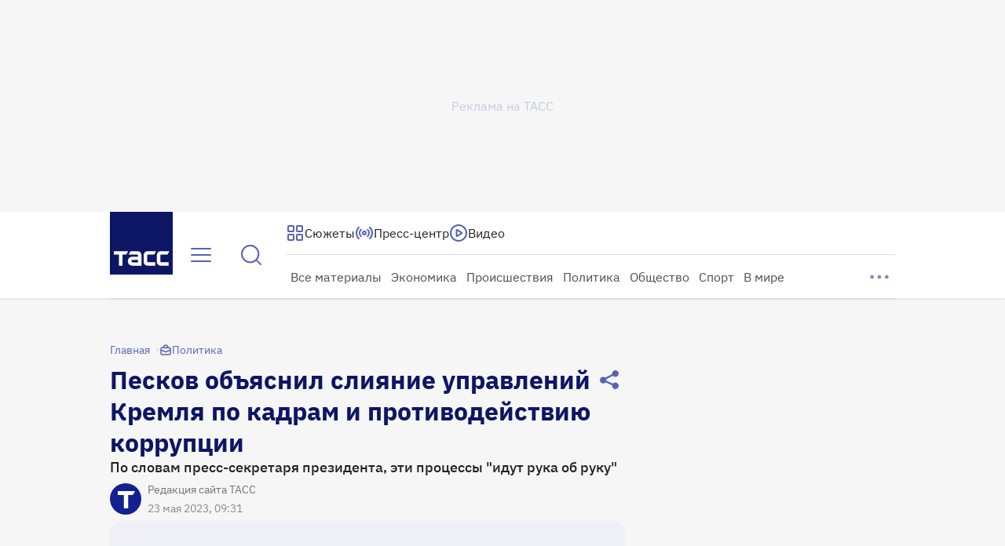

--- FILE ---
content_type: text/html
request_url: https://tns-counter.ru/nc01a**R%3Eundefined*tass_ru/ru/UTF-8/tmsec=mx3_tass_ru/421366553***
body_size: 16
content:
BAE46C0A6970FBBFG1769012159:BAE46C0A6970FBBFG1769012159

--- FILE ---
content_type: application/javascript; charset=UTF-8
request_url: https://tass.ru/_next/static/chunks/6168.528d13d73ead229a.js
body_size: 4348
content:
!function(){try{var e="undefined"!=typeof window?window:"undefined"!=typeof global?global:"undefined"!=typeof self?self:{},t=Error().stack;t&&(e._sentryDebugIds=e._sentryDebugIds||{},e._sentryDebugIds[t]="48c7dd0c-f224-464b-8641-014fb4ed6cca",e._sentryDebugIdIdentifier="sentry-dbid-48c7dd0c-f224-464b-8641-014fb4ed6cca")}catch(e){}}(),(self.webpackChunk_N_E=self.webpackChunk_N_E||[]).push([[6168,4533],{19701:function(e,t,r){"use strict";r.d(t,{r:function(){return s}});var n,a=r(48769);function o(){return(o=Object.assign?Object.assign.bind():function(e){for(var t=1;t<arguments.length;t++){var r=arguments[t];for(var n in r)({}).hasOwnProperty.call(r,n)&&(e[n]=r[n])}return e}).apply(null,arguments)}let s=e=>a.createElement("svg",o({xmlns:"http://www.w3.org/2000/svg",width:16,height:16,fill:"none"},e),n||(n=a.createElement("path",{stroke:"currentColor",strokeLinecap:"round",strokeLinejoin:"round",strokeWidth:1.5,d:"m4 6 4 4 4-4"})))},53564:function(e,t,r){"use strict";r.d(t,{r:function(){return s}});var n,a=r(48769);function o(){return(o=Object.assign?Object.assign.bind():function(e){for(var t=1;t<arguments.length;t++){var r=arguments[t];for(var n in r)({}).hasOwnProperty.call(r,n)&&(e[n]=r[n])}return e}).apply(null,arguments)}let s=e=>a.createElement("svg",o({xmlns:"http://www.w3.org/2000/svg",width:16,height:16,fill:"none"},e),n||(n=a.createElement("path",{stroke:"currentColor",strokeLinecap:"round",strokeLinejoin:"round",strokeWidth:1.5,d:"M12 10 8 6l-4 4"})))},39395:function(e,t,r){"use strict";r.d(t,{Z:function(){return O}});var n,a,o,s,i,l,c,u,p,d,f=r(27573);r(7653);var h=r(48769);function m(){return(m=Object.assign?Object.assign.bind():function(e){for(var t=1;t<arguments.length;t++){var r=arguments[t];for(var n in r)({}).hasOwnProperty.call(r,n)&&(e[n]=r[n])}return e}).apply(null,arguments)}function v(){return(v=Object.assign?Object.assign.bind():function(e){for(var t=1;t<arguments.length;t++){var r=arguments[t];for(var n in r)({}).hasOwnProperty.call(r,n)&&(e[n]=r[n])}return e}).apply(null,arguments)}function g(){return(g=Object.assign?Object.assign.bind():function(e){for(var t=1;t<arguments.length;t++){var r=arguments[t];for(var n in r)({}).hasOwnProperty.call(r,n)&&(e[n]=r[n])}return e}).apply(null,arguments)}function w(){return(w=Object.assign?Object.assign.bind():function(e){for(var t=1;t<arguments.length;t++){var r=arguments[t];for(var n in r)({}).hasOwnProperty.call(r,n)&&(e[n]=r[n])}return e}).apply(null,arguments)}function _(){return(_=Object.assign?Object.assign.bind():function(e){for(var t=1;t<arguments.length;t++){var r=arguments[t];for(var n in r)({}).hasOwnProperty.call(r,n)&&(e[n]=r[n])}return e}).apply(null,arguments)}function b(){return(b=Object.assign?Object.assign.bind():function(e){for(var t=1;t<arguments.length;t++){var r=arguments[t];for(var n in r)({}).hasOwnProperty.call(r,n)&&(e[n]=r[n])}return e}).apply(null,arguments)}function y(){return(y=Object.assign?Object.assign.bind():function(e){for(var t=1;t<arguments.length;t++){var r=arguments[t];for(var n in r)({}).hasOwnProperty.call(r,n)&&(e[n]=r[n])}return e}).apply(null,arguments)}function j(){return(j=Object.assign?Object.assign.bind():function(e){for(var t=1;t<arguments.length;t++){var r=arguments[t];for(var n in r)({}).hasOwnProperty.call(r,n)&&(e[n]=r[n])}return e}).apply(null,arguments)}let k={usd:{primary:(0,f.jsx)(e=>h.createElement("svg",m({xmlns:"http://www.w3.org/2000/svg",width:24,height:24,fill:"none"},e),n||(n=h.createElement("path",{stroke:"currentColor",strokeLinecap:"round",strokeLinejoin:"round",strokeOpacity:.5,strokeWidth:2,d:"M6 16a4 4 0 0 0 4 4h4a4 4 0 0 0 0-8h-4a4 4 0 0 1 0-8h4a4 4 0 0 1 4 4m-6-6v20"}))),{}),secondary:(0,f.jsx)(e=>h.createElement("svg",_({xmlns:"http://www.w3.org/2000/svg",width:24,height:24,fill:"none"},e),i||(i=h.createElement("path",{stroke:"currentColor",strokeLinecap:"round",strokeLinejoin:"round",strokeWidth:2,d:"M8.5 14.667A2.333 2.333 0 0 0 10.833 17H13a2.5 2.5 0 0 0 0-5h-2a2.5 2.5 0 0 1 0-5h2.167A2.333 2.333 0 0 1 15.5 9.333M12 5.5V7m0 10v1.5M22 12c0 5.523-4.477 10-10 10S2 17.523 2 12 6.477 2 12 2s10 4.477 10 10"}))),{})},eur:{primary:(0,f.jsx)(e=>h.createElement("svg",v({xmlns:"http://www.w3.org/2000/svg",width:24,height:24,fill:"none"},e),a||(a=h.createElement("path",{stroke:"currentColor",strokeLinecap:"round",strokeLinejoin:"round",strokeOpacity:.5,strokeWidth:2,d:"M19 5.519a8.5 8.5 0 1 0 0 12.962M3 14h10M3 10h10"}))),{}),secondary:(0,f.jsx)(e=>h.createElement("svg",b({xmlns:"http://www.w3.org/2000/svg",width:24,height:24,fill:"none"},e),l||(l=h.createElement("path",{stroke:"currentColor",strokeLinecap:"round",strokeLinejoin:"round",strokeWidth:2,d:"M15.333 8.273a5 5 0 1 0 0 7.454M6 13.5h5m-5-3h5M22 12c0 5.523-4.477 10-10 10S2 17.523 2 12 6.477 2 12 2s10 4.477 10 10"}))),{})},cny:{primary:(0,f.jsx)(e=>h.createElement("svg",g({xmlns:"http://www.w3.org/2000/svg",width:24,height:24,fill:"none"},e),o||(o=h.createElement("path",{stroke:"currentColor",strokeLinecap:"round",strokeLinejoin:"round",strokeOpacity:.5,strokeWidth:2,d:"M12 20.5v-9m0 0 6.5-8m-6.5 8-6.5-8m12.5 8H6m11 4H7"}))),{}),secondary:(0,f.jsx)(e=>h.createElement("svg",y({xmlns:"http://www.w3.org/2000/svg",width:24,height:24,fill:"none"},e),c||(c=h.createElement("path",{stroke:"currentColor",strokeLinecap:"round",strokeLinejoin:"round",strokeWidth:2,d:"M12 18v-6m0 0 4-5m-4 5L8 7m8 5H8m7.5 3h-7M22 12c0 5.523-4.477 10-10 10S2 17.523 2 12 6.477 2 12 2s10 4.477 10 10"}))),{})},brent:{primary:(0,f.jsx)(e=>h.createElement("svg",w({xmlns:"http://www.w3.org/2000/svg",width:24,height:24,fill:"none"},e),s||(s=h.createElement("path",{fill:"currentColor",fillOpacity:.5,d:"M9.07 7 6 11.606V20h12V7zM8 5h11a1 1 0 0 1 1 1v15a1 1 0 0 1-1 1H5a1 1 0 0 1-1-1V11zm5-4h5a1 1 0 0 1 1 1v2h-7V2a1 1 0 0 1 1-1M8 12h2v6H8z"}))),{}),secondary:(0,f.jsx)(e=>h.createElement("svg",j({xmlns:"http://www.w3.org/2000/svg",width:24,height:24,fill:"none"},e),u||(u=h.createElement("path",{stroke:"currentColor",strokeLinejoin:"round",strokeWidth:2,d:"m7.875 11.531 2.25-3.094h5.625v8.438H7.875z"})),p||(p=h.createElement("path",{stroke:"#122090",strokeLinecap:"round",strokeWidth:1.5,d:"M10.125 12.375v2.25m2.25-8.875h2.813"})),d||(d=h.createElement("circle",{cx:12,cy:12,r:10,stroke:"#122090",strokeWidth:2}))),{})}};var O=function(e,t){let r=k[e];return r?r[t]:null}},17532:function(e,t,r){"use strict";var n=r(27573),a=r(40460),o=r(36944),s=r.n(o);let i=(0,a.Z)(s());t.Z=({description:e,isSmall:t})=>(0,n.jsx)("span",{className:i("description",{small:t}),children:e})},77114:function(e,t,r){"use strict";r.d(t,{Z:function(){return m}});var n,a,o=r(27573);r(7653);var s=r(40460),i=r(48769);function l(){return(l=Object.assign?Object.assign.bind():function(e){for(var t=1;t<arguments.length;t++){var r=arguments[t];for(var n in r)({}).hasOwnProperty.call(r,n)&&(e[n]=r[n])}return e}).apply(null,arguments)}let c=e=>i.createElement("svg",l({xmlns:"http://www.w3.org/2000/svg",width:16,height:16,fill:"none"},e),n||(n=i.createElement("path",{fill:"currentColor",d:"M7.893 2c.198 0 .39.08.53.22l4.143 4.143a.75.75 0 0 1-1.061 1.06L8.643 4.562V13.8a.75.75 0 0 1-1.5 0V4.56L4.28 7.425a.75.75 0 0 1-1.06-1.06L7.362 2.22a.75.75 0 0 1 .53-.22"})));function u(){return(u=Object.assign?Object.assign.bind():function(e){for(var t=1;t<arguments.length;t++){var r=arguments[t];for(var n in r)({}).hasOwnProperty.call(r,n)&&(e[n]=r[n])}return e}).apply(null,arguments)}let p=e=>i.createElement("svg",u({xmlns:"http://www.w3.org/2000/svg",width:16,height:16,fill:"none"},e),a||(a=i.createElement("path",{stroke:"currentColor",strokeLinecap:"round",strokeLinejoin:"round",strokeWidth:1.5,d:"M2.667 11.333h10.666m0 0-2.666-2.666m2.666 2.666L10.667 14m2.666-9.333H2.667m0 0L5.333 2M2.667 4.667l2.666 2.666"})));var d=r(35151),f=r.n(d);let h=(0,s.Z)(f());var m=({data:e,icon:t,isSmall:r,enableAutoWidth:n,onClick:a})=>(0,o.jsxs)("li",{"aria-label":e.aria,className:h("item",{small:r,auto:n}),onClick:a,children:[(0,o.jsxs)("div",{className:h("price",{small:r}),children:[(0,o.jsx)("div",{className:f().icon,children:t}),(0,o.jsx)("span",{children:e.value})]}),(0,o.jsxs)("div",{className:h("difference",{small:r,positive:"up"===e.direction,negative:"down"===e.direction,neutral:null===e.direction}),children:[null===e.direction?(0,o.jsx)(p,{}):(0,o.jsx)(c,{}),(0,o.jsx)("span",{children:e.difference})]})]})},40466:function(e,t,r){"use strict";r.r(t),r.d(t,{default:function(){return w}});var n=r(27573),a=r(7653),o=r(4533),s=r(85295),i=r(19701),l=r(53564),c=r(39395),u=({rate:e,onClick:t,isActive:r})=>e?(0,n.jsxs)(s.Z,{color:"primary",size:"m",onClick:t,isActive:r,ariaLabel:"Открыть список курсов валют",children:[(0,c.Z)(e.type,"secondary"),(0,n.jsx)("span",{children:e.value}),r?(0,n.jsx)(l.r,{color:"rgba(18, 32, 144, 1)"}):(0,n.jsx)(i.r,{color:"rgba(18, 32, 144, 1)"})]}):null,p=r(77114),d=r(17532),f=r(9289),h=r(3345),m=r(62966),v=r(1440),g=r.n(v),w=()=>{let{rates:e,description:t}=(0,a.useContext)(f.O),[r,s]=(0,a.useState)(!1),i=(0,a.useCallback)(()=>{s(!1)},[]),l=(0,a.useCallback)(()=>{s(!r),(0,h.O)(m.ow.CurrencyToggle)},[r]),v=(0,a.useCallback)(()=>{(0,h.O)(m.ow.CurrencyClick)},[]);return e?(0,n.jsx)(o.default,{closeOnScroll:!0,isOpen:r,popupAlign:"right",onClose:i,disableScrollBox:!0,trigger:(0,n.jsx)(u,{rate:e[0],isActive:r,onClick:l}),content:(0,n.jsxs)("div",{className:g().wrapper,children:[(0,n.jsx)("ul",{className:g().list,children:e.map(e=>(0,n.jsx)(p.Z,{data:e,icon:(0,c.Z)(e.type,"primary"),onClick:v},e.type))}),t&&(0,n.jsx)(d.Z,{description:t})]})}):null}},71618:function(e,t,r){"use strict";r.d(t,{Z:function(){return p}});var n=r(27573),a=r(7653),o=r(31027),s=function(){return(s=Object.assign||function(e){for(var t,r=1,n=arguments.length;r<n;r++)for(var a in t=arguments[r])Object.prototype.hasOwnProperty.call(t,a)&&(e[a]=t[a]);return e}).apply(this,arguments)},i=a.forwardRef(function(e,t){var r=e.children,n=e.scrollableNodeProps,i=void 0===n?{}:n,l=function(e,t){var r={};for(var n in e)Object.prototype.hasOwnProperty.call(e,n)&&0>t.indexOf(n)&&(r[n]=e[n]);if(null!=e&&"function"==typeof Object.getOwnPropertySymbols)for(var a=0,n=Object.getOwnPropertySymbols(e);a<n.length;a++)0>t.indexOf(n[a])&&Object.prototype.propertyIsEnumerable.call(e,n[a])&&(r[n[a]]=e[n[a]]);return r}(e,["children","scrollableNodeProps"]),c=a.useRef(),u=a.useRef(),p=a.useRef(),d={},f={};Object.keys(l).forEach(function(e){Object.prototype.hasOwnProperty.call(o.Z.defaultOptions,e)?d[e]=l[e]:f[e]=l[e]});var h=s(s({},o.Z.defaultOptions.classNames),d.classNames),m=s(s({},i),{className:"".concat(h.contentWrapper).concat(i.className?" ".concat(i.className):""),tabIndex:d.tabIndex||o.Z.defaultOptions.tabIndex,role:"region","aria-label":d.ariaLabel||o.Z.defaultOptions.ariaLabel});return a.useEffect(function(){var e;return u.current=m.ref?m.ref.current:u.current,c.current&&(e=new o.Z(c.current,s(s(s({},d),u.current&&{scrollableNode:u.current}),p.current&&{contentNode:p.current})),"function"==typeof t?t(e):t&&(t.current=e)),function(){null==e||e.unMount(),e=null,"function"==typeof t&&t(null)}},[]),a.createElement("div",s({"data-simplebar":"init",ref:c},f),a.createElement("div",{className:h.wrapper},a.createElement("div",{className:h.heightAutoObserverWrapperEl},a.createElement("div",{className:h.heightAutoObserverEl})),a.createElement("div",{className:h.mask},a.createElement("div",{className:h.offset},"function"==typeof r?r({scrollableNodeRef:u,scrollableNodeProps:s(s({},m),{ref:u}),contentNodeRef:p,contentNodeProps:{className:h.contentEl,ref:p}}):a.createElement("div",s({},m),a.createElement("div",{className:h.contentEl},r)))),a.createElement("div",{className:h.placeholder})),a.createElement("div",{className:"".concat(h.track," simplebar-horizontal")},a.createElement("div",{className:h.scrollbar})),a.createElement("div",{className:"".concat(h.track," simplebar-vertical")},a.createElement("div",{className:h.scrollbar})))});i.displayName="SimpleBar",r(35641);var l=r(7289),c=r.n(l);let u=(0,a.forwardRef)(({children:e,maxWidth:t,width:r,maxHeight:a,height:o,overrideWrapperClassName:s,overscrollBehavior:l="contain",tabIndex:u=-1,autoHide:p=!0,onScroll:d,onKeyDown:f},h)=>(0,n.jsx)(i,{style:{width:r,maxWidth:t,maxHeight:a,height:o,"--overscroll-behavior":l},className:s||c().wrapper,autoHide:p,tabIndex:u,scrollableNodeProps:{ref:h,onScroll:d},onKeyDown:f,children:e}));u.displayName="ScrollBox";var p=u},4533:function(e,t,r){"use strict";r.r(t);var n=r(27573),a=r(7653),o=r(40460),s=r(82893),i=r(71618),l=r(46e3),c=r.n(l);let u=(0,o.Z)(c());t.default=({isOpen:e=!1,onClose:t,onRender:r,zIndex:o=10,popupAlign:l="center",popupCustomAlignValue:p,minBottomOffset:d=16,content:f,trigger:h,closeOnScroll:m,disableScrollBox:v,mode:g="fit-content"})=>{let w=(0,a.useRef)(null),_=(0,a.useRef)(null),[b,y]=(0,a.useState)(void 0);return(0,s.Z)({excludeClickRef:w,isOpenPopup:e,onClosePopup:t,closeOnScroll:m}),(0,a.useEffect)(()=>{let t=_.current;if(e&&t){let e=()=>{let{top:e}=t.getBoundingClientRect();y(Math.min(450,Math.max(window.innerHeight-d-e,0)))};return e(),window.addEventListener("resize",e),()=>window.removeEventListener("resize",e)}},[d,e,l]),(0,a.useEffect)(()=>{r&&r(!0)},[r]),(0,n.jsxs)("div",{ref:w,className:u("wrapper",{stretch:"stretch"===g}),children:[h,e&&(0,n.jsx)("div",{ref:_,style:{zIndex:o,"--custom-align":p},className:u("popup",{stretch:"stretch"===g,[`align_${l}`]:!0,hidden:!b}),children:(0,n.jsx)("div",{className:c().popup__inner,children:v?f:(0,n.jsx)(i.Z,{maxHeight:b,children:f})})})]})}},82893:function(e,t,r){"use strict";var n=r(7653),a=r(67754);t.Z=({excludeClickRef:e,isOpenPopup:t,onClosePopup:r,closeOnScroll:o})=>{let s=(0,a.usePathname)(),i=(0,a.useSearchParams)();(0,n.useEffect)(()=>{r()},[s,i]),(0,n.useEffect)(()=>{if(t){let t=e=>{o&&r(e)},n=t=>{e.current&&!e.current.contains(t.target)&&r(t)},a=e=>{"Escape"===e.key&&r(e)};return document.addEventListener("scroll",t),document.addEventListener("keydown",a,!0),document.addEventListener("click",n,!0),()=>{document.removeEventListener("scroll",t),document.removeEventListener("keydown",a,!0),document.removeEventListener("click",n,!0)}}},[t,o,r,e])}},35641:function(){},36944:function(e){e.exports={description:"RatesDescription_description__XKQVO","description--small":"RatesDescription_description--small__3iZrR"}},35151:function(e){e.exports={item:"RatesItem_item__hMjb_","item--auto":"RatesItem_item--auto__weF9H","item--small":"RatesItem_item--small__a6uki","item--stretch":"RatesItem_item--stretch__QC2Xn",difference:"RatesItem_difference__kg5Aa","difference--small":"RatesItem_difference--small__Z5nsm","difference--neutral":"RatesItem_difference--neutral__NO39M","difference--positive":"RatesItem_difference--positive__GGxm8","difference--negative":"RatesItem_difference--negative__kmT5H",price:"RatesItem_price__u7LIZ","price--small":"RatesItem_price--small__Een2T",icon:"RatesItem_icon__zcLbG"}},1440:function(e){e.exports={wrapper:"RatesDropdown_wrapper__UM2mL",list:"RatesDropdown_list__tZ_Y8"}},7289:function(e){e.exports={wrapper:"ScrollBox_wrapper__DVkjF"}},46e3:function(e){e.exports={wrapper:"Dropdown_wrapper__VpeEQ","wrapper--stretch":"Dropdown_wrapper--stretch__cvTne",popup:"Dropdown_popup__2WoRB","popup--stretch":"Dropdown_popup--stretch__YBW58",popup__inner:"Dropdown_popup__inner__aQDqv","fade-in":"Dropdown_fade-in__JBqf_","popup--align_left":"Dropdown_popup--align_left__R_QZf","popup--align_right":"Dropdown_popup--align_right__A5MhX","popup--align_center":"Dropdown_popup--align_center__faE0T","popup--align_custom":"Dropdown_popup--align_custom__72HUV","popup--hidden":"Dropdown_popup--hidden___4Xdi"}}}]);